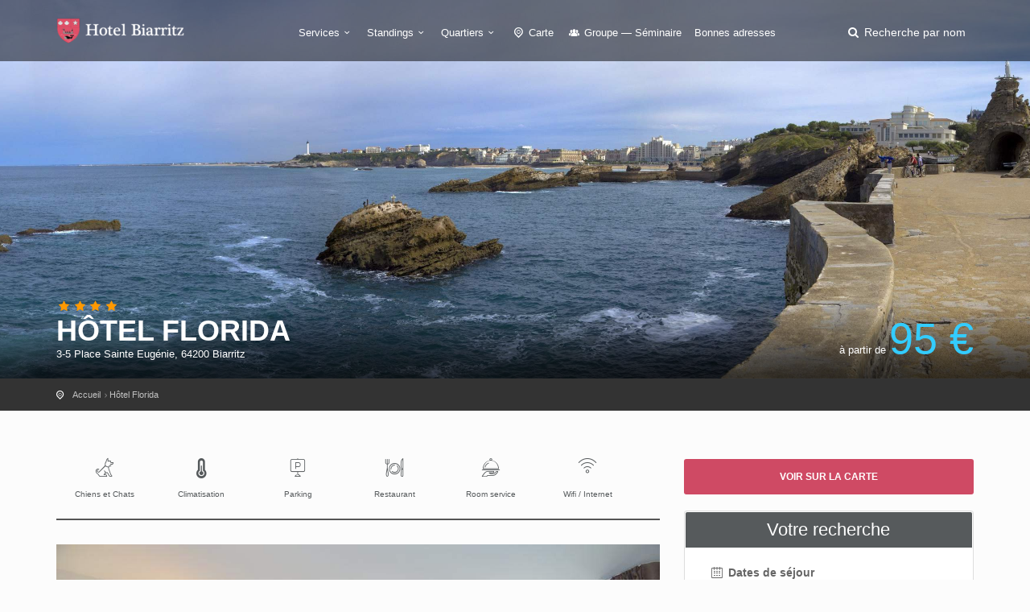

--- FILE ---
content_type: text/html; charset=utf-8
request_url: https://hotelabiarritz.fr/hotel-florida.htm
body_size: 5643
content:
<!DOCTYPE html><html lang="fr"><head><meta charset="utf-8">
<title>Hôtel Florida Biarritz 4 étoiles</title>
<meta name="description" content="Fondé en 1873, cet établissement 4 étoiles est situé sur une place piétonne dans le centre ville de Biarritz.">
<meta name="keywords" content="florida,établissement,historique,hôtellerie,biarrote,fondé,1873,ancien,chef,cuisine,roi,espagne,hôtel,haut,gamme,entièrement,rénové,comprend,chambres,élégance,sobre,proposées,prix,ultra,compétitifs,hébergement,complété,appartements,entièrement,équipés,fac">
<meta property="og:title" content="Hôtel Florida">
<meta property="og:description" content="Fondé en 1873, cet établissement 4 étoiles est situé sur une place piétonne dans le centre ville de Biarritz.">
<meta property="og:type" content="place">
<meta property="og:url" content="https://hotelabiarritz.fr/hotel-florida.htm">
<meta property="og:location:latitude" content="43.482229605617">
<meta property="og:location:longitude" content="-1.563990712166">
<meta property="og:image" content="https://hotelabiarritz.fr/system/images/000/029/449/30860668-rect443.jpg?1549962171">
<meta name="twitter:title" content="Hôtel Florida">
<meta name="twitter:description" content="Fondé en 1873, cet établissement 4 étoiles est situé sur une place piétonne dans le centre ville de Biarritz.">
<meta name="twitter:card" content="summary_large_image">
<meta name="twitter:image:src" content="https://hotelabiarritz.fr/system/images/000/029/449/30860668-rect443.jpg?1549962171">
<meta name="language" content="fr"><meta content="width=device-width, initial-scale=1, minimum-scale=1, maximum-scale=1" name="viewport" /><meta content="IE=edge" http-equiv="X-UA-Compatible" /><meta content="always" name="referrer" /><link href="/apple-touch-icon.png" rel="apple-touch-icon" sizes="180x180" /><link href="/favicon-32x32.png" rel="icon" sizes="32x32" type="image/png" /><link href="/favicon-16x16.png" rel="icon" sizes="16x16" type="image/png" /><link href="/site.webmanifest" rel="manifest" /><link rel="stylesheet" media="all" href="/assets/application-3040fec8f1f92eb3133374358dfa2a381db23a68eebb624f303caa08000fe4ff.css" /><link rel="stylesheet" media="all" href="/packs/css/application-4469a095.css" /><link as="style" href="https://cdnjs.cloudflare.com/ajax/libs/animate.css/3.7.2/animate.min.css" rel="preload" /><link href="https://cdnjs.cloudflare.com/ajax/libs/animate.css/3.7.2/animate.min.css" rel="stylesheet" /></head><body><div class="layer"></div><!--Mobile menu overlay mask--><div id="header"><div class="container"><div class="row"><div class="col-md-3 col-sm-3 col-xs-3"><div id="logo"><a href="/"><img alt="Hôtel à Biarritz" class="logo_normal" data-retina="true" src="/system/logos/000/000/042/logo_biarritz-normal.png?1551793843" /></a><a href="/"><img alt="Hôtel à Biarritz" class="logo_sticky" data-retina="true" src="/system/logo_stickies/000/000/042/logo_biarritz_fond_clair-normal.png?1551793843" /></a></div></div><nav class="col-md-9 col-sm-9 col-xs-9"><a class="cmn-toggle-switch cmn-toggle-switch__htx open_close" href="javascript:void(0);"><span>Menu mobile</span></a><div class="main-menu"><div id="header_menu"><img alt="Hôtel à Biarritz" class="logo_menu_mobile" data-retina="true" src="/system/logo_stickies/000/000/042/logo_biarritz_fond_clair-normal.png?1551793843" /></div><a class="open_close" href="#" id="close_in"><i class="icon_set_1_icon-77"></i></a><ul><li class="submenu"><a class="show-submenu" href="javascript:void(0);">Services<i class="icon-down-open-mini"></i></a><ul><li><a title="Hôtels avec Climatisation" href="/hotel-biarritz-climatisation">Hôtels avec Climatisation</a></li><li><a title="Hôtels acceptant les Chiens et Chats" href="/hotel-biarritz-chiens-et-chats">Hôtels acceptant les Chiens et Chats</a></li><li><a title="Hôtels avec Accès handicapés" href="/hotel-biarritz-acces-handicapes">Hôtels avec Accès handicapés</a></li><li><a title="Hôtels disposant d&#39;Internet" href="/hotel-biarritz-wifi-internet">Hôtels disposant d&#39;Internet</a></li><li><a title="Hôtels avec Parking" href="/hotel-biarritz-parking">Hôtels avec Parking</a></li><li><a title="Hôtels bénéficiant d&#39;une Piscine" href="/hotel-biarritz-piscine">Hôtels bénéficiant d&#39;une Piscine</a></li><li><a title="Hôtels avec Restaurant" href="/hotel-biarritz-restaurant">Hôtels avec Restaurant</a></li><li><a title="Hôtels proposant le Room service" href="/hotel-biarritz-room-service">Hôtels proposant le Room service</a></li><li><a title="Hôtels avec Spa" href="/hotel-biarritz-spa">Hôtels avec Spa</a></li></ul></li><li class="submenu"><a class="show-submenu" href="javascript:void(0);">Standings<i class="icon-down-open-mini"></i></a><ul><li><a title="Hotel Biarritz 2 étoiles" href="/hotel-biarritz-2-etoiles">Hotel Biarritz 2 étoiles</a></li><li><a title="Hotel Biarritz 3 étoiles" href="/hotel-biarritz-3-etoiles">Hotel Biarritz 3 étoiles</a></li><li><a title="Hotel Biarritz 4 étoiles" href="/hotel-biarritz-4-etoiles">Hotel Biarritz 4 étoiles</a></li><li><a title="Hotel Biarritz 5 étoiles" href="/hotel-biarritz-5-etoiles">Hotel Biarritz 5 étoiles</a></li><li><a title="Hotel Biarritz pas cher" href="/hotel-biarritz-pas-cher">Hotel Biarritz pas cher</a></li><li><a title="Hotel Biarritz Luxe" href="/hotel-biarritz-luxe">Hotel Biarritz Luxe</a></li></ul></li><li class="submenu"><a class="show-submenu" href="javascript:void(0);">Quartiers<i class="icon-down-open-mini"></i></a><ul><li><a title="Hotels Vue mer" href="/hotel-biarritz-vue-mer">Hotels Vue mer</a></li><li><a title="Hotels dans le Centre" href="/hotel-biarritz-centre">Hotels dans le Centre</a></li><li><a title="Hotels près de l&#39;Aéroport" href="/hotel-biarritz-aeroport">Hotels près de l&#39;Aéroport</a></li></ul></li><li><a href="/carte"><i class="icon-location-outline"></i> Carte</a></li><li><a title="Hotel Biarritz Groupe — Séminaire" href="/hotel-biarritz-groupe-seminaire"><i class="icon-group"></i> Groupe — Séminaire</a></li><li><a href="/sites-utiles.htm">Bonnes adresses</a></li></ul></div><ul id="top_tools"><li><a aria-expanded="false" data-title="Recherche parmi les hôtels de Biarritz" href="#" id="search_by_name_button" role="button"><i class="icon-search"></i> <span class="visible-lg-inline">Recherche par nom</span></a></li></ul></nav></div></div></div><section class="parallax-window" style="background:url(&#39;/system/generic_page_banners/000/000/042/banniere_generique_biarritz-big.jpg?1551793844&#39;) center / cover"><div id="hotel_anchor"></div><div class="parallax-content-2"><div class="container"><div class="row"><div class="col-md-8 col-sm-8"><span class="rating"><i class="icon-star voted"></i><i class="icon-star voted"></i><i class="icon-star voted"></i><i class="icon-star voted"></i></span><h1>Hôtel Florida</h1><span>3-5 Place Sainte Eugénie, 64200 Biarritz</span></div><div class="col-md-4 col-sm-4"><div class="hotel" id="price_single_main">à partir de <span class="best_price">95 €</span></div></div></div></div></div></section><div id="position" xmlns:v="http://rdf.data-vocabulary.org/#"><div class="container"><ul itemscope="" itemtype="http://data-vocabulary.org/Breadcrumb"><li><a href="/" itemprop="url"><span itemprop="title">Accueil</span></a></li><li itemscope="" itemtype="http://data-vocabulary.org/Breadcrumb"><a itemprop="url" href="/hotel-florida.htm"><span itemprop="title">Hôtel Florida</span></a></li></ul></div></div><div class="collapse" data-description="Fondé en 1873, cet établissement 4 étoiles est situé sur une place piétonne dans le centre ville de Biarritz.
" data-icon-url="/assets/citytours/pin_hotel_colored-5c7c631c42f9a5edc244be99e2a0dbd87614182df6f51b2c4fb4cbd89e871081.png" data-image-url="/system/images/000/029/449/30860668-rect161.jpg?1549962171" data-lat="43.482229605617" data-lng="-1.563990712166" data-name="Hôtel Florida" id="collapseMap"><div class="map" id="map"></div></div><div class="container margin_60"><div class="row"><div class="col-md-8" id="single_tour_desc"><div id="single_tour_feat"><ul class="list-inline"><li><i class="icon_set_1_icon-22"></i>Chiens et Chats</li><li><i class="icon-temperatire"></i>Climatisation</li><li><i class="icon_set_1_icon-27"></i>Parking</li><li><i class="icon_set_1_icon-58"></i>Restaurant</li><li><i class="icon_set_1_icon-14"></i>Room service</li><li><i class="icon_set_1_icon-86"></i>Wifi / Internet</li></ul></div><p class="visible-sm visible-xs"><a aria-controls="collapseMap" aria-expanded="false" class="btn_map" data-toggle="collapse" href="#collapseMap">Voir sur la carte</a></p><div id="hotel-photos">
  <hotel-photos
    v-bind:photos="[{&quot;url&quot;:&quot;/system/images/000/029/449/30860668-big.jpg?1549962171&quot;},{&quot;url&quot;:&quot;/system/images/000/029/445/30878600-big.jpg?1549962003&quot;},{&quot;url&quot;:&quot;/system/images/000/029/447/30858894-big.jpg?1549962004&quot;},{&quot;url&quot;:&quot;/system/images/000/029/444/30859706-big.jpg?1549962003&quot;},{&quot;url&quot;:&quot;/system/images/000/029/446/9184029-big.jpg?1549962004&quot;}]"
    v-bind:thumbnails="[{&quot;url&quot;:&quot;/system/images/000/029/449/30860668-small.jpg?1549962171&quot;},{&quot;url&quot;:&quot;/system/images/000/029/445/30878600-small.jpg?1549962003&quot;},{&quot;url&quot;:&quot;/system/images/000/029/447/30858894-small.jpg?1549962004&quot;},{&quot;url&quot;:&quot;/system/images/000/029/444/30859706-small.jpg?1549962003&quot;},{&quot;url&quot;:&quot;/system/images/000/029/446/9184029-small.jpg?1549962004&quot;}]"
    ></hotel-photos>
</div>
<hr /><!--cache-key: hotel_desc_5251_1764827854--><div class="row"><div class="col-md-3"><h2>Présentation</h2></div><div class="col-md-9"><p>Le Florida est un établissement historique de l&#39;hôtellerie biarrote. Fondé en 1873 par l’ancien chef de cuisine du roi d’Espagne, cet hôtel haut de gamme a été entièrement rénové et comprend des chambres à l&#39;élégance très sobre, proposées à prix ultra compétitifs. L&#39;hébergement est complété par des appartements entièrement équipés pour faciliter un séjour en relative autonomie. Pour parfaire votre visite, le restaurant &quot;La cantine d&#39;Eugénie&quot; met à l&#39;honneur les saveurs du pays basque. </p>
</div></div><hr /><div class="row"><div class="col-md-3"><h2>Chambres</h2>
</div><div class="col-md-9"><p>L&#39;hôtel compte 34 chambres climatisées, déclinées en 5 catégories :</p>

<ul>
<li><p>chambre double vue cour, grand lit ou 2 lits</p></li>
<li><p>chambre double vue mer avec <strong>balcon</strong></p></li>
<li><p>chambre familiale pour 1 à 4 personnes, grand lit ou 2 lits + canapé convertible</p></li>
<li><p>chambre classique vue mer avec balcon</p></li>
<li><p>suite vue mer pour 1 à 4 personnes, <strong>balcon</strong>, grand lit ou 2 lits + canapé convertible.</p></li>
</ul>

<p>Chaque chambre est dotée d&#39;une salle de bain avec douche, d&#39;un mini-bar, d&#39;un coffre-fort, d&#39;un plateau de courtoisie et d&#39;un téléviseur. Possibilité d&#39;ajouter un lit bébé.</p>

<p>L&#39;hôtel comprend également <strong>6 appartements de 2 types</strong> :</p>

<ul>
<li><p>appartement 2 pièces vue cour pour 4 personnes</p></li>
<li><p>appartement 2 pièces vue mer pour 5 personnes, 3 balcons.</p></li>
</ul>

<p>Chaque appartement est équipé d&#39;une cuisine indépendante (réfrigérateur, plaques de cuisson, four, lave-vaisselle, machine à café, lave-linge, vaisselle et linge fournis), d&#39;une salle de bain avec douche, d&#39;un mini-bar, d&#39;un coffre-fort, d&#39;un plateau de courtoisie et d&#39;un téléviseur.</p>
</div></div><hr /><div class="row"><div class="col-md-3"><h2>Atouts de l&#39;hôtel</h2>
</div><div class="col-md-9"><p>Le petit-déjeuner est servi en chambre ou en salle.</p>

<p>Le <strong>restaurant La Cantine d&#39;Eugénie</strong> donne sur l&#39;agréable place Sainte-Eugénie et dispose d&#39;une <strong>immense terrasse avec vue sur l&#39;océan</strong> (fermé de novembre à février).</p>

<p>Un <strong>parking public</strong> est disponible sur place.</p>
</div></div><hr /><div class="row"><div class="col-md-3"><h2>Note</h2></div><div class="col-md-9"><div id="score_detail"><span>7.6</span> Bien <small>(Basé sur <strong>937 avis</strong> de vrais clients de l'établissement)</small></div></div></div><hr /><div class="margin_30" id="hotel-rooms-availabilities"><hotel-rooms-availabilities hotel-id="5251"></hotel-rooms-availabilities></div><div class="row meta-blocks"><div class="col-sm-6"><div class="box_style_4 visible-lg" id="why_box"><i class="icon_set_1_icon-54"></i><h4>Pourquoi réserver sur <span>hotelabiarritz.fr</span> ?</h4>

<p>Site 100% français, guide local indépendant, Hotelabiarritz.fr vous aide à trouver l&#39;hôtel idéal pour votre séjour. Paiement entièrement sécurisé.</p>
</div></div><div class="col-sm-6"><div class="box_style_4 visible-lg"><i class="icon-bell"></i><h4>Vous êtes <span>le propriétaire ?</span></h4><a class="phone" href="/contact">Contactez-nous</a><p>Pour toute demande concernant votre établissement</p></div></div></div></div><aside class="col-md-4 sticky sticky-under-header"><p class="hidden-sm hidden-xs"><a aria-controls="collapseMap" aria-expanded="false" class="btn_map" data-toggle="collapse" href="#collapseMap">Voir sur la carte</a></p><div class="box_style_1 expose"><h3 class="inner">Votre recherche</h3><div id="hotel-search"><hotel-search group-url-base="https://hoteldegroupes.hotelplanner.com/Group-Rate/?city=Biarritz&amp;locale=fr_FR" v-bind:initial-adults="2"></hotel-search></div></div></aside></div></div><script src="https://maps.googleapis.com/maps/api/js?key=AIzaSyANYLdDPhuD6spr1htLfhgphCOCeY56-6A"></script><script src="/packs/js/map-2e11c339dd35b224708a.js"></script><div aria-labelledby="modal_room_title" class="modal fade" id="room_infos_modal" role="dialog" tabindex="-1"><div class="modal-dialog modal-lg"><div class="modal-content room-details" id="room_infos_modal_content"><div>&nbsp;</div></div></div></div><footer class="footer"><div class="container"><div class="row"><div class="col-sm-3"><h3>A propos</h3><ul><li><a href="/qui-sommes-nous.html">Qui sommes-nous ?</a></li><li><a href="/mentions-legales.html">Mentions légales</a></li><li><a href="/hotels/new">Hôtelier : inscrivez votre hôtel</a></li><li><a href="/sites-utiles.htm">Nos bonnes adresses</a></li></ul><h3>Besoin d'aide ?</h3><a href="/contact" id="email_footer">Contactez-nous</a></div><div class="col-sm-3"><h3>Découvrez Biarritz</h3><ul><li><a title="Hotels Vue mer" href="/hotel-biarritz-vue-mer">Hotels Vue mer</a></li><li><a title="Hotels dans le Centre" href="/hotel-biarritz-centre">Hotels dans le Centre</a></li><li><a title="Hotels près de l&#39;Aéroport" href="/hotel-biarritz-aeroport">Hotels près de l&#39;Aéroport</a></li></ul><a href="/carte" id="map_footer">Plan de Biarritz</a></div><div class="col-sm-3"><h3>Standings</h3><ul><li><a title="Hotel Biarritz 2 étoiles" href="/hotel-biarritz-2-etoiles">Hotel Biarritz 2 étoiles</a></li><li><a title="Hotel Biarritz 3 étoiles" href="/hotel-biarritz-3-etoiles">Hotel Biarritz 3 étoiles</a></li><li><a title="Hotel Biarritz 4 étoiles" href="/hotel-biarritz-4-etoiles">Hotel Biarritz 4 étoiles</a></li><li><a title="Hotel Biarritz 5 étoiles" href="/hotel-biarritz-5-etoiles">Hotel Biarritz 5 étoiles</a></li><li><a title="Hotel Biarritz pas cher" href="/hotel-biarritz-pas-cher">Hotel Biarritz pas cher</a></li><li><a title="Hotel Biarritz Luxe" href="/hotel-biarritz-luxe">Hotel Biarritz Luxe</a></li></ul></div><div class="col-sm-3"><h3>Services</h3><ul><li><a title="Hôtels avec Climatisation" href="/hotel-biarritz-climatisation">Hôtels avec Climatisation</a></li><li><a title="Hôtels acceptant les Chiens et Chats" href="/hotel-biarritz-chiens-et-chats">Hôtels acceptant les Chiens et Chats</a></li><li><a title="Hôtels avec Accès handicapés" href="/hotel-biarritz-acces-handicapes">Hôtels avec Accès handicapés</a></li><li><a title="Hôtels disposant d&#39;Internet" href="/hotel-biarritz-wifi-internet">Hôtels disposant d&#39;Internet</a></li><li><a title="Hôtels avec Parking" href="/hotel-biarritz-parking">Hôtels avec Parking</a></li><li><a title="Hôtels bénéficiant d&#39;une Piscine" href="/hotel-biarritz-piscine">Hôtels bénéficiant d&#39;une Piscine</a></li><li><a title="Hôtels avec Restaurant" href="/hotel-biarritz-restaurant">Hôtels avec Restaurant</a></li><li><a title="Hôtels proposant le Room service" href="/hotel-biarritz-room-service">Hôtels proposant le Room service</a></li><li><a title="Hôtels avec Spa" href="/hotel-biarritz-spa">Hôtels avec Spa</a></li></ul></div></div><div class="row"><div class="col-md-12"><div id="social_footer"><ul></ul><p>&copy; hotelabiarritz.fr 2026</p></div></div></div></div></footer><div id="toTop"></div><!--Back to top button--><div id="modal"><modal-root></modal-root></div><script>
//<![CDATA[
window.gon={};gon.env="production";gon.sentry_dsn="3ff2dd8186d0498ca5429954e1895ed4";gon.booking_aid=361098;gon.iata="BIQ";gon.dst_fallback="Biarritz, France";
//]]>
</script><script src="/packs/js/application-3da8f8b8325b7e122fa8.js"></script><script src="https://cf.bstatic.com/static/affiliate_base/js/search_extension.js"></script><script async src="https://www.googletagmanager.com/gtag/js?id=G-Z3R55MKYWW"></script>
<script>
  window.dataLayer = window.dataLayer || [];
  function gtag(){dataLayer.push(arguments);}
  gtag('js', new Date());
  gtag('config', 'G-Z3R55MKYWW');
</script>
</body></html>